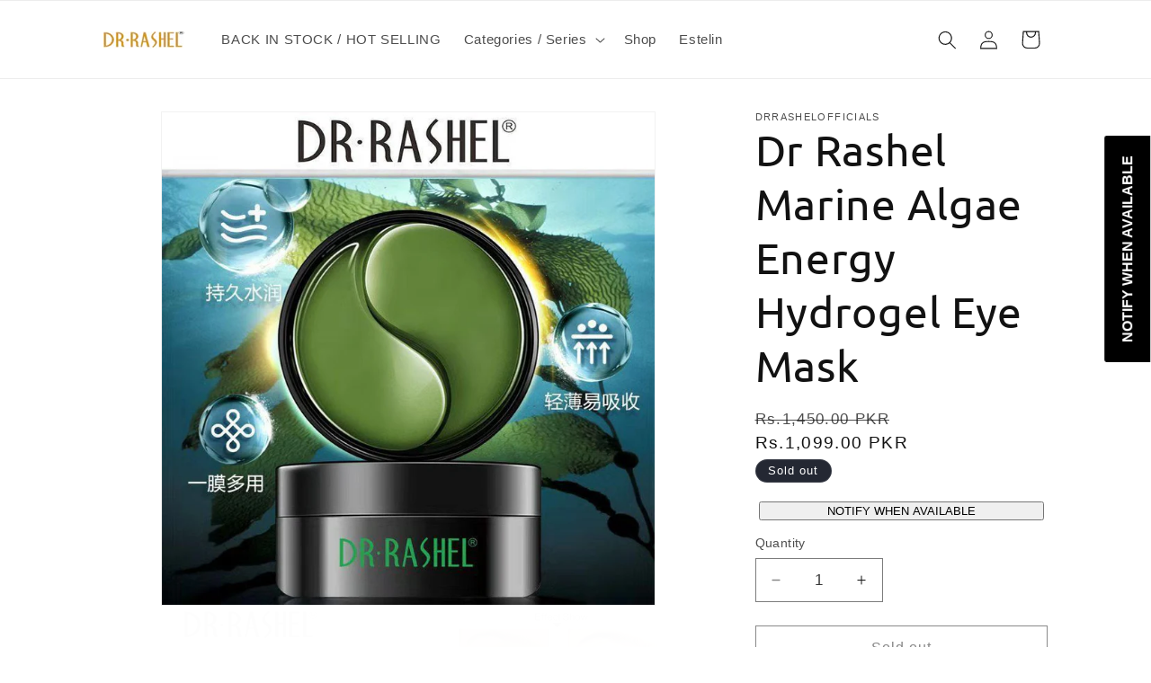

--- FILE ---
content_type: text/javascript; charset=utf-8
request_url: https://drrashelofficial.com.pk/products/dr-rashel-marine-algae-energy-hydrogel-eye-mask.js
body_size: 458
content:
{"id":6109670441159,"title":"Dr Rashel Marine Algae Energy Hydrogel Eye Mask","handle":"dr-rashel-marine-algae-energy-hydrogel-eye-mask","description":"\u003cbr\u003e","published_at":"2020-09-28T12:45:39+05:00","created_at":"2020-12-04T01:32:51+05:00","vendor":"drrashelofficials","type":"","tags":["1476","Anti-Aging","Anti-Wrinkle","Beauty","Beauty Safe","Brightening","Dr Rashel","Dr.Rashel Marine Algae Energy Hydrogel Eye Mask","DRL1476","Eye Mask","firming","Hydrogel Eye Mask","instock","Marine Algae Energy","Mask","moisturizing","nourish and repair","Personal Care","skin","Skin Care","Skin Cleaning","SKIN WHITENING","smooth \u0026 firming","women","women care"],"price":109900,"price_min":109900,"price_max":109900,"available":false,"price_varies":false,"compare_at_price":145000,"compare_at_price_min":145000,"compare_at_price_max":145000,"compare_at_price_varies":false,"variants":[{"id":37714898354375,"title":"Default Title","option1":"Default Title","option2":null,"option3":null,"sku":"DRL 1476","requires_shipping":true,"taxable":false,"featured_image":null,"available":false,"name":"Dr Rashel Marine Algae Energy Hydrogel Eye Mask","public_title":null,"options":["Default Title"],"price":109900,"weight":0,"compare_at_price":145000,"inventory_management":"shopify","barcode":"","requires_selling_plan":false,"selling_plan_allocations":[]}],"images":["\/\/cdn.shopify.com\/s\/files\/1\/0518\/7108\/8839\/products\/hydrogel_3.jpg?v=1607027571","\/\/cdn.shopify.com\/s\/files\/1\/0518\/7108\/8839\/products\/hydrogel_1.jpg?v=1607027571","\/\/cdn.shopify.com\/s\/files\/1\/0518\/7108\/8839\/products\/hydrogel_2.jpg?v=1607027571"],"featured_image":"\/\/cdn.shopify.com\/s\/files\/1\/0518\/7108\/8839\/products\/hydrogel_3.jpg?v=1607027571","options":[{"name":"Title","position":1,"values":["Default Title"]}],"url":"\/products\/dr-rashel-marine-algae-energy-hydrogel-eye-mask","media":[{"alt":null,"id":15549652304071,"position":1,"preview_image":{"aspect_ratio":1.0,"height":800,"width":800,"src":"https:\/\/cdn.shopify.com\/s\/files\/1\/0518\/7108\/8839\/products\/hydrogel_3.jpg?v=1607027571"},"aspect_ratio":1.0,"height":800,"media_type":"image","src":"https:\/\/cdn.shopify.com\/s\/files\/1\/0518\/7108\/8839\/products\/hydrogel_3.jpg?v=1607027571","width":800},{"alt":null,"id":15549652336839,"position":2,"preview_image":{"aspect_ratio":1.0,"height":800,"width":800,"src":"https:\/\/cdn.shopify.com\/s\/files\/1\/0518\/7108\/8839\/products\/hydrogel_1.jpg?v=1607027571"},"aspect_ratio":1.0,"height":800,"media_type":"image","src":"https:\/\/cdn.shopify.com\/s\/files\/1\/0518\/7108\/8839\/products\/hydrogel_1.jpg?v=1607027571","width":800},{"alt":null,"id":15549652369607,"position":3,"preview_image":{"aspect_ratio":1.0,"height":1024,"width":1024,"src":"https:\/\/cdn.shopify.com\/s\/files\/1\/0518\/7108\/8839\/products\/hydrogel_2.jpg?v=1607027571"},"aspect_ratio":1.0,"height":1024,"media_type":"image","src":"https:\/\/cdn.shopify.com\/s\/files\/1\/0518\/7108\/8839\/products\/hydrogel_2.jpg?v=1607027571","width":1024}],"requires_selling_plan":false,"selling_plan_groups":[]}